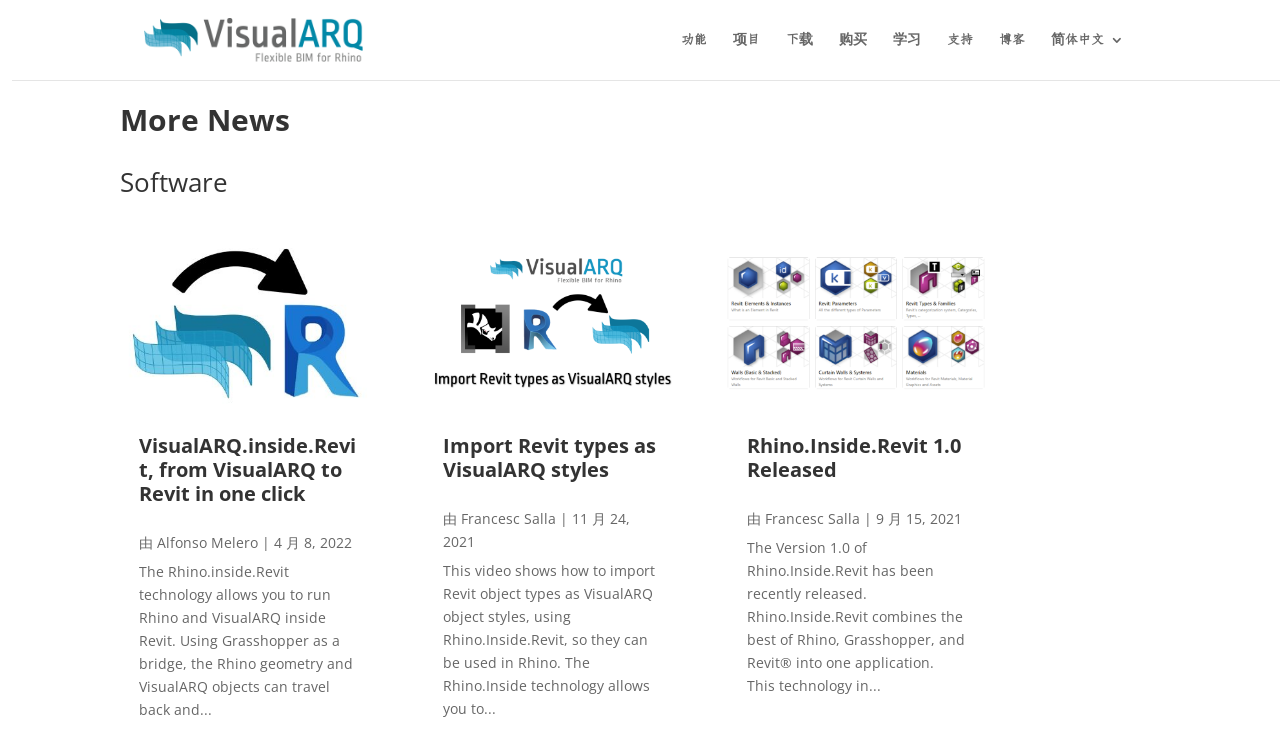

--- FILE ---
content_type: text/css; charset=UTF-8
request_url: https://stg.visualarq.com/wp-content/plugins/advanced-toggle-module-for-divi/styles/style.min.css?ver=1.0.2
body_size: 1734
content:
/*! For licensing and copyright information applicable to the product that this file belongs to, please see ../license.txt. A non-minified version of this file is available in the same directory (remove .min from the filename). */
.ds_advanced_toggle_module_for_divi .ds-advanced-toggle-module-content-column-20{width:20%}.ds_advanced_toggle_module_for_divi .ds-advanced-toggle-module-content-column-25{width:25%}.ds_advanced_toggle_module_for_divi .ds-advanced-toggle-module-content-column-33{width:33%}.ds_advanced_toggle_module_for_divi .ds-advanced-toggle-module-content-column-40{width:40%}.ds_advanced_toggle_module_for_divi .ds-advanced-toggle-module-content-column-50{width:50%}.ds_advanced_toggle_module_for_divi .ds-advanced-toggle-module-content-column-66{width:66%}.ds_advanced_toggle_module_for_divi .ds-advanced-toggle-module-content-column-75{width:75%}.ds_advanced_toggle_module_for_divi .ds-advanced-toggle-module-content-column-80{width:80%}.ds_advanced_toggle_module_for_divi .ds-advanced-toggle-module-content-column-100{width:100%}@media (max-width:980px){.ds_advanced_toggle_module_for_divi .ds-advanced-toggle-module-content-column-tablet-20{width:20%}.ds_advanced_toggle_module_for_divi .ds-advanced-toggle-module-content-column-tablet-25{width:25%}.ds_advanced_toggle_module_for_divi .ds-advanced-toggle-module-content-column-tablet-33{width:33%}.ds_advanced_toggle_module_for_divi .ds-advanced-toggle-module-content-column-tablet-40{width:40%}.ds_advanced_toggle_module_for_divi .ds-advanced-toggle-module-content-column-tablet-50{width:50%}.ds_advanced_toggle_module_for_divi .ds-advanced-toggle-module-content-column-tablet-66{width:66%}.ds_advanced_toggle_module_for_divi .ds-advanced-toggle-module-content-column-tablet-75{width:75%}.ds_advanced_toggle_module_for_divi .ds-advanced-toggle-module-content-column-tablet-80{width:80%}.ds_advanced_toggle_module_for_divi .ds-advanced-toggle-module-content-column-tablet-100{width:100%}}@media (max-width:767px){.ds_advanced_toggle_module_for_divi .ds-advanced-toggle-module-content-column-phone-20{width:20%}.ds_advanced_toggle_module_for_divi .ds-advanced-toggle-module-content-column-phone-25{width:25%}.ds_advanced_toggle_module_for_divi .ds-advanced-toggle-module-content-column-phone-33{width:33%}.ds_advanced_toggle_module_for_divi .ds-advanced-toggle-module-content-column-phone-40{width:40%}.ds_advanced_toggle_module_for_divi .ds-advanced-toggle-module-content-column-phone-50{width:50%}.ds_advanced_toggle_module_for_divi .ds-advanced-toggle-module-content-column-phone-66{width:66%}.ds_advanced_toggle_module_for_divi .ds-advanced-toggle-module-content-column-phone-75{width:75%}.ds_advanced_toggle_module_for_divi .ds-advanced-toggle-module-content-column-phone-80{width:80%}.ds_advanced_toggle_module_for_divi .ds-advanced-toggle-module-content-column-phone-100{width:100%}}.ds_advanced_toggle_module_for_divi .ds-advanced-toggle-module-content-inline{display:inline-block}.ds_advanced_toggle_module_for_divi .ds-advanced-toggle-module-content-item-image{line-height:0}.ds_advanced_toggle_module_for_divi .ds_advanced_toggle__switch_wrapper{display:-ms-flexbox;display:flex;-ms-flex-align:center;align-items:center;-ms-flex-pack:center;justify-content:center;margin-bottom:20px}.ds_advanced_toggle_module_for_divi .ds_advanced_toggle__switch_wrapper.ds_advanced_toggle__label_clickable .ds_advanced_toggle__label{cursor:pointer}.ds_advanced_toggle_module_for_divi .ds_advanced_toggle__switch_wrapper.ds_advanced_toggle__label_clickable .ds_advanced_toggle__label.ds_advanced_toggle__active{cursor:default}.ds_advanced_toggle_module_for_divi .ds_advanced_toggle__switch_wrapper .ds_advanced_toggle__switch_wrapper_inner{display:-ms-flexbox;display:flex;-ms-flex-align:center;align-items:center}.ds_advanced_toggle_module_for_divi .ds_advanced_toggle__switch{position:relative;display:inline-block;vertical-align:middle;margin:0 30px;cursor:pointer}.ds_advanced_toggle_module_for_divi .ds_advanced_toggle__switch input[type=checkbox]{position:relative;width:100%;height:100%;padding:0;margin:0;opacity:0;z-index:1;display:none;-webkit-appearance:none}.ds_advanced_toggle_module_for_divi .ds_advanced_toggle__label{line-height:1.7em}.ds_advanced_toggle_module_for_divi .ds_advanced_toggle__label_icon{position:relative;text-align:center;display:inline-block;vertical-align:middle;line-height:1;font-size:20px}.ds_advanced_toggle_module_for_divi .ds_advanced_toggle__label_icon:before{speak:none;font-weight:400;font-feature-settings:normal;font-variant:normal;text-transform:none;line-height:1;-webkit-font-smoothing:antialiased;font-style:normal;display:inline-block;box-sizing:border-box;font-size:inherit;color:inherit}.ds_advanced_toggle_module_for_divi .ds_advanced_toggle_module_for_divi_element{display:none}.ds_advanced_toggle_module_for_divi .ds_advanced_toggle_module_for_divi_element.et_pb_module{margin-bottom:0!important}.ds_advanced_toggle_module_for_divi .ds_advanced_toggle_module_for_divi_element.ds_advanced_toggle__active,body.et-fb .ds_advanced_toggle__content_wrapper[data-active-toggle=left] .ds_advanced_toggle_module_for_divi_element:first-child,body.et-fb .ds_advanced_toggle__content_wrapper[data-active-toggle=right] .ds_advanced_toggle_module_for_divi_element:last-child{display:block}.ds_advanced_toggle_module_for_divi .ds_advanced_toggle_equal_height{display:-ms-flexbox;display:flex}.ds_advanced_toggle_module_for_divi .ds_advanced_toggle_equal_height .ds_advanced_toggle_module_for_divi_element{display:block;visibility:hidden;width:100%;margin-right:-100%}.ds_advanced_toggle_module_for_divi .ds_advanced_toggle_equal_height .ds_advanced_toggle_module_for_divi_element .et_pb_module_inner{height:100%}.ds_advanced_toggle_module_for_divi .ds_advanced_toggle_equal_height .ds_advanced_toggle_module_for_divi_element.ds_advanced_toggle__active,body.et-fb .ds_advanced_toggle__content_wrapper[data-active-toggle=left].ds_advanced_toggle_equal_height .ds_advanced_toggle_module_for_divi_element:first-child,body.et-fb .ds_advanced_toggle__content_wrapper[data-active-toggle=right].ds_advanced_toggle_equal_height .ds_advanced_toggle_module_for_divi_element:last-child{visibility:visible}.ds_advanced_toggle_module_for_divi .ds_advanced_toggle__layout_switch_toggle_circle .ds_advanced_toggle__switch,.ds_advanced_toggle_module_for_divi .ds_advanced_toggle__layout_switch_toggle_rectangle .ds_advanced_toggle__switch{width:50px;height:30px}.ds_advanced_toggle_module_for_divi .ds_advanced_toggle__layout_switch_toggle_circle .ds_advanced_toggle__switch label,.ds_advanced_toggle_module_for_divi .ds_advanced_toggle__layout_switch_toggle_rectangle .ds_advanced_toggle__switch label{background:#eee;cursor:pointer;top:0;left:0;right:0;bottom:0;width:100%;height:100%;position:absolute;transition:all .3s ease}.ds_advanced_toggle_module_for_divi .ds_advanced_toggle__layout_switch_toggle_circle .ds_advanced_toggle__switch label:after,.ds_advanced_toggle_module_for_divi .ds_advanced_toggle__layout_switch_toggle_rectangle .ds_advanced_toggle__switch label:after{position:absolute;transition:all .3s ease;top:50%;transform:translateY(-50%);content:"";height:20px;width:20px;left:5px;bottom:5px;background:#2ea3f2;border-width:0}.ds_advanced_toggle_module_for_divi .ds_advanced_toggle__layout_switch_toggle_circle .ds_advanced_toggle__switch>input:checked+label,.ds_advanced_toggle_module_for_divi .ds_advanced_toggle__layout_switch_toggle_rectangle .ds_advanced_toggle__switch>input:checked+label{background:#2ea3f2}.ds_advanced_toggle_module_for_divi .ds_advanced_toggle__layout_switch_toggle_circle .ds_advanced_toggle__switch>input:checked+label:after,.ds_advanced_toggle_module_for_divi .ds_advanced_toggle__layout_switch_toggle_rectangle .ds_advanced_toggle__switch>input:checked+label:after{transform:translate(20px,-50%)}.ds_advanced_toggle_module_for_divi .ds_advanced_toggle__layout_switch_toggle_circle .ds_advanced_toggle__switch label{border-radius:20px}.ds_advanced_toggle_module_for_divi .ds_advanced_toggle__layout_switch_toggle_circle .ds_advanced_toggle__switch label:after{border-radius:50%}.ds_advanced_toggle_module_for_divi .ds_advanced_toggle__layout_switch_slider_circle .ds_advanced_toggle__switch,.ds_advanced_toggle_module_for_divi .ds_advanced_toggle__layout_switch_slider_rectangle .ds_advanced_toggle__switch{display:none!important}.ds_advanced_toggle_module_for_divi .ds_advanced_toggle__layout_switch_slider_circle .ds_advanced_toggle__switch_wrapper_inner,.ds_advanced_toggle_module_for_divi .ds_advanced_toggle__layout_switch_slider_rectangle .ds_advanced_toggle__switch_wrapper_inner{background:#eee;overflow:hidden}.ds_advanced_toggle_module_for_divi .ds_advanced_toggle__layout_switch_slider_circle .ds_advanced_toggle__label,.ds_advanced_toggle_module_for_divi .ds_advanced_toggle__layout_switch_slider_rectangle .ds_advanced_toggle__label{transition:all .3s ease;padding:10px 25px;cursor:pointer}.ds_advanced_toggle_module_for_divi .ds_advanced_toggle__layout_switch_slider_circle .ds_advanced_toggle__label.ds_advanced_toggle__active,.ds_advanced_toggle_module_for_divi .ds_advanced_toggle__layout_switch_slider_rectangle .ds_advanced_toggle__label.ds_advanced_toggle__active{background:#2ea3f2;color:#fff;cursor:default}.ds_advanced_toggle_module_for_divi .ds_advanced_toggle__layout_switch_slider_circle .ds_advanced_toggle__label,.ds_advanced_toggle_module_for_divi .ds_advanced_toggle__layout_switch_slider_circle .ds_advanced_toggle__switch_wrapper_inner{border-radius:50px}.ds_advanced_toggle_module_for_divi .ds_advanced_toggle__layout_switch_toggle_material .ds_advanced_toggle__switch{width:100px;min-height:20px}.ds_advanced_toggle_module_for_divi .ds_advanced_toggle__layout_switch_toggle_material .ds_advanced_toggle__switch label,.ds_advanced_toggle_module_for_divi .ds_advanced_toggle__layout_switch_toggle_material .ds_advanced_toggle__switch label:after{transition:all .3s ease;position:absolute;left:0;top:50%;transform:translateY(-50%)}.ds_advanced_toggle_module_for_divi .ds_advanced_toggle__layout_switch_toggle_material .ds_advanced_toggle__switch label{background:#eee;cursor:pointer;width:100%;height:7px;border-radius:3px}.ds_advanced_toggle_module_for_divi .ds_advanced_toggle__layout_switch_toggle_material .ds_advanced_toggle__switch label:after{content:"";height:20px;width:20px;background:#2ea3f2;border-radius:50%;border-width:0}.ds_advanced_toggle_module_for_divi .ds_advanced_toggle__layout_switch_toggle_material .ds_advanced_toggle__switch>input:checked+label:after{background:#2ea3f2;transform:translate(-100%,-50%);left:100%}@keyframes a{0%{transform:scale(.3);opacity:0}40%{transform:scale(1.1);opacity:.9}80%{transform:scale(.8);opacity:1}to{transform:scale(1);opacity:1}}.DSATM_bounceIn .ds_advanced_toggle_module_for_divi_element.ds_advanced_toggle__active,body.et-fb .DSATM_bounceIn .ds_advanced_toggle_module_for_divi_element{animation-name:a}@keyframes b{0%{transform:translate3d(-25%,0,0)}60%{transform:translate3d(3%,0,0)}75%{transform:translate3d(-1%,0,0)}90%{transform:translate3d(1%,0,0)}to{transform:none}}.DSATM_bounceInLeft .ds_advanced_toggle_module_for_divi_element.ds_advanced_toggle__active,body.et-fb .DSATM_bounceInLeft .ds_advanced_toggle_module_for_divi_element{animation-name:b}@keyframes c{0%{transform:translate3d(25%,0,0)}60%{transform:translate3d(-3%,0,0)}75%{transform:translate3d(1%,0,0)}90%{transform:translate3d(-1%,0,0)}to{transform:none}}.DSATM_bounceInRight .ds_advanced_toggle_module_for_divi_element.ds_advanced_toggle__active,body.et-fb .DSATM_bounceInRight .ds_advanced_toggle_module_for_divi_element{animation-name:c}@keyframes d{0%{transform:translate3d(0,25%,0)}60%{transform:translate3d(0,-3%,0)}75%{transform:translate3d(0,1%,0)}90%{transform:translate3d(0,-1%,0)}to{transform:none}}.DSATM_bounceInUp .ds_advanced_toggle_module_for_divi_element.ds_advanced_toggle__active,body.et-fb .DSATM_bounceInUp .ds_advanced_toggle_module_for_divi_element{animation-name:d}@keyframes e{0%{transform:translate3d(0,-25%,0)}60%{transform:translate3d(0,3%,0)}75%{transform:translate3d(0,-1%,0)}90%{transform:translate3d(0,1%,0)}to{transform:none}}.DSATM_bounceInDown .ds_advanced_toggle_module_for_divi_element.ds_advanced_toggle__active,body.et-fb .DSATM_bounceInDown .ds_advanced_toggle_module_for_divi_element{animation-name:e}@keyframes f{0%{opacity:0}to{opacity:1}}.DSATM_fadeIn .ds_advanced_toggle_module_for_divi_element.ds_advanced_toggle__active,body.et-fb .DSATM_fadeIn .ds_advanced_toggle_module_for_divi_element{animation-name:f}@keyframes g{0%{opacity:0;transform:translate3d(-50%,0,0)}to{opacity:1;transform:none}}.DSATM_fadeInLeft .ds_advanced_toggle_module_for_divi_element.ds_advanced_toggle__active,body.et-fb .DSATM_fadeInLeft .ds_advanced_toggle_module_for_divi_element{animation-name:g}@keyframes h{0%{opacity:0;transform:translate3d(50%,0,0)}to{opacity:1;transform:none}}.DSATM_fadeInRight .ds_advanced_toggle_module_for_divi_element.ds_advanced_toggle__active,body.et-fb .DSATM_fadeInRight .ds_advanced_toggle_module_for_divi_element{animation-name:h}@keyframes i{0%{opacity:0;transform:translate3d(0,50%,0)}to{opacity:1;transform:none}}.DSATM_fadeInUp .ds_advanced_toggle_module_for_divi_element.ds_advanced_toggle__active,body.et-fb .DSATM_fadeInUp .ds_advanced_toggle_module_for_divi_element{animation-name:i}@keyframes j{0%{opacity:0;transform:translate3d(0,-50%,0)}to{opacity:1;transform:none}}.DSATM_fadeInDown .ds_advanced_toggle_module_for_divi_element.ds_advanced_toggle__active,body.et-fb .DSATM_fadeInDown .ds_advanced_toggle_module_for_divi_element{animation-name:j}@keyframes k{0%{transform:rotateY(-180deg)}to{transform:rotateY(0deg)}}.DSATM_flip .ds_advanced_toggle_module_for_divi_element.ds_advanced_toggle__active,body.et-fb .DSATM_flip .ds_advanced_toggle_module_for_divi_element{animation-name:k}@keyframes l{0%{transform:rotateX(90deg);opacity:0}40%{transform:rotateX(-20deg)}60%{transform:rotateX(10deg);opacity:1}80%{transform:rotateX(-5deg)}to{transform:rotateX(0deg)}}.DSATM_flipX .ds_advanced_toggle_module_for_divi_element.ds_advanced_toggle__active,body.et-fb .DSATM_flipX .ds_advanced_toggle_module_for_divi_element{animation-name:l}@keyframes m{0%{transform:rotateY(90deg);opacity:0}40%{transform:rotateY(-20deg)}60%{transform:rotateY(10deg);opacity:1}80%{transform:rotateY(-5deg)}to{transform:rotateY(0deg)}}.DSATM_flipY .ds_advanced_toggle_module_for_divi_element.ds_advanced_toggle__active,body.et-fb .DSATM_flipY .ds_advanced_toggle_module_for_divi_element{animation-name:m}@keyframes n{0%{transform:rotate(-300deg)}to{transform:none}}.DSATM_rotate .ds_advanced_toggle_module_for_divi_element.ds_advanced_toggle__active,body.et-fb .DSATM_rotate .ds_advanced_toggle_module_for_divi_element{animation-name:n;transform-origin:center}@keyframes o{0%{transform:rotate(45deg)}to{transform:none}}.DSATM_rotateUpLeft .ds_advanced_toggle_module_for_divi_element.ds_advanced_toggle__active,body.et-fb .DSATM_rotateUpLeft .ds_advanced_toggle_module_for_divi_element{animation-name:o;transform-origin:left bottom}@keyframes p{0%{transform:rotate(-45deg)}to{transform:none}}.DSATM_rotateUpRight .ds_advanced_toggle_module_for_divi_element.ds_advanced_toggle__active,body.et-fb .DSATM_rotateUpRight .ds_advanced_toggle_module_for_divi_element{animation-name:p;transform-origin:right bottom}@keyframes q{0%{transform:rotate(-45deg)}to{transform:rotate(0deg)}}.DSATM_rotateDownLeft .ds_advanced_toggle_module_for_divi_element.ds_advanced_toggle__active,body.et-fb .DSATM_rotateDownLeft .ds_advanced_toggle_module_for_divi_element{animation-name:q;transform-origin:top left}@keyframes r{0%{transform:rotate(45deg)}to{transform:rotate(0deg)}}.DSATM_rotateDownRight .ds_advanced_toggle_module_for_divi_element.ds_advanced_toggle__active,body.et-fb .DSATM_rotateDownRight .ds_advanced_toggle_module_for_divi_element{animation-name:r;transform-origin:top right}@keyframes s{0%{transform:translate3d(0,100%,0)}to{transform:none}}.DSATM_slideUp .ds_advanced_toggle_module_for_divi_element.ds_advanced_toggle__active,body.et-fb .DSATM_slideUp .ds_advanced_toggle_module_for_divi_element{animation-name:s}@keyframes t{0%{transform:translate3d(0,-100%,0)}to{transform:none}}.DSATM_slideDown .ds_advanced_toggle_module_for_divi_element.ds_advanced_toggle__active,body.et-fb .DSATM_slideDown .ds_advanced_toggle_module_for_divi_element{animation-name:t}@keyframes u{0%{transform:translate3d(-100%,0,0)}to{transform:none}}.DSATM_slideLeft .ds_advanced_toggle_module_for_divi_element.ds_advanced_toggle__active,body.et-fb .DSATM_slideLeft .ds_advanced_toggle_module_for_divi_element{animation-name:u}@keyframes v{0%{transform:translate3d(100%,0,0)}to{transform:none}}.DSATM_slideRight .ds_advanced_toggle_module_for_divi_element.ds_advanced_toggle__active,body.et-fb .DSATM_slideRight .ds_advanced_toggle_module_for_divi_element{animation-name:v}@keyframes w{0%{opacity:0;transform:scale3d(.3,.3,.3)}50%{opacity:1}}.DSATM_zoomIn .ds_advanced_toggle_module_for_divi_element.ds_advanced_toggle__active,body.et-fb .DSATM_zoomIn .ds_advanced_toggle_module_for_divi_element{animation-name:w}@keyframes x{0%{opacity:0;transform:scale3d(.1,.1,.1) translate3d(0,-90vh,0);animation-timing-function:cubic-bezier(.55,.055,.675,.19)}50%{opacity:1;transform:scale3d(.6,.6,.6) translate3d(0,3vh,0);animation-timing-function:cubic-bezier(.175,.885,.32,1)}}.DSATM_zoomInDown .ds_advanced_toggle_module_for_divi_element.ds_advanced_toggle__active,body.et-fb .DSATM_zoomInDown .ds_advanced_toggle_module_for_divi_element{animation-name:x}@keyframes y{0%{opacity:0;transform:scale3d(.1,.1,.1) translate3d(0,90vh,0);animation-timing-function:cubic-bezier(.55,.055,.675,.19)}60%{opacity:1;transform:scale3d(.6,.6,.6) translate3d(0,-3vh,0);animation-timing-function:cubic-bezier(.175,.885,.32,1)}}.DSATM_zoomInUp .ds_advanced_toggle_module_for_divi_element.ds_advanced_toggle__active,body.et-fb .DSATM_zoomInUp .ds_advanced_toggle_module_for_divi_element{animation-name:y}@keyframes z{0%{transform:scaleX(1)}50%{transform:scale3d(1.1,1.1,1.1)}to{transform:scaleX(1)}}.DSATM_pulse .ds_advanced_toggle_module_for_divi_element.ds_advanced_toggle__active,body.et-fb .DSATM_pulse .ds_advanced_toggle_module_for_divi_element{animation-name:z}@keyframes A{0%,50%,to{opacity:1}25%,75%{opacity:0}}.DSATM_flash .ds_advanced_toggle_module_for_divi_element.ds_advanced_toggle__active,body.et-fb .DSATM_flash .ds_advanced_toggle_module_for_divi_element{animation-name:A}@keyframes B{0%,20%,53%,80%,to{transform:translateZ(0)}40%,43%{transform:translate3d(0,-6vh,0)}70%{transform:translate3d(0,-3vh,0)}90%{transform:translate3d(0,-1vh,0)}}.DSATM_bounce .ds_advanced_toggle_module_for_divi_element.ds_advanced_toggle__active,body.et-fb .DSATM_bounce .ds_advanced_toggle_module_for_divi_element{animation-name:B}@keyframes C{0%,to{transform:translateZ(0)}10%,30%,50%,70%,90%{transform:translate3d(-1vw,0,0)}20%,40%,60%,80%{transform:translate3d(1vw,0,0)}}.DSATM_shake .ds_advanced_toggle_module_for_divi_element.ds_advanced_toggle__active,body.et-fb .DSATM_shake .ds_advanced_toggle_module_for_divi_element{animation-name:C}@keyframes D{20%{transform:rotate(15deg)}40%{transform:rotate(-10deg)}60%{transform:rotate(5deg)}80%{transform:rotate(-5deg)}to{transform:rotate(0deg)}}.DSATM_swing .ds_advanced_toggle_module_for_divi_element.ds_advanced_toggle__active,body.et-fb .DSATM_swing .ds_advanced_toggle_module_for_divi_element{transform-origin:top center;animation-name:D}.ds_advanced_toggle_module_for_divi .ds_advanced_toggle_animated .ds_advanced_toggle_module_for_divi_element,body.et-fb .ds_advanced_toggle_module_for_divi .ds_advanced_toggle_animated .ds_advanced_toggle_module_for_divi_element{animation-duration:1s;animation-fill-mode:both!important;transition-timing-function:ease-in}.ds_advanced_toggle_module_for_divi .ds_advanced_toggle_animated .ds_advanced_toggle_module_for_divi_element{position:relative}

--- FILE ---
content_type: text/css; charset=UTF-8
request_url: https://stg.visualarq.com/wp-content/themes/asuni-divi-child/main.css?ver=20241004121155
body_size: 4198
content:
@import url("../Divi/style.css");


/**********************************************************************/
/* INICIO CAMBIOS FRAN                                               */
/**********************************************************************/

:root {
	--details-bg-color: rgba(33, 145, 171, 0.3);;
}

div.cuadrogris {
	background-color: #F0F0F0;
	padding: 20px;
	border-radius: 18px;
	box-shadow: 0px 2px 18px 0px rgba(0, 0, 0, 0.3);
}

div.lecciontut img {
	border-radius: 12px;
	box-shadow: 0px 2px 6px 0px rgba(0, 0, 0, 0.3);
}

div.lecciontut img:hover {
	box-shadow: 0px 2px 18px 0px rgba(0, 0, 0, 0.7);
	transition: box-shadow .3s;
}

/* La feature actual */
.featactual {
	background-color: #C0C0C0;
	box-shadow: 0px 2px 18px 0px rgba(0, 0, 0, 0.3);	
}

/* Para volver a centrar los tips */
#container-tip:before {
    width: 0px !IMPORTANT;
}

/* Zonas pulsables. Sombra y curva on hover */
.pulsable {
	border-radius: 14px;
}
.pulsable img {
	border-radius: 14px;
}
.pulsable:hover {
	box-shadow: 0px 2px 18px 0px rgba(0, 0, 0, 0.3);
	transition: box-shadow .3s;
	cursor: pointer;
}

/* Imagen con borde */
.conborde {
	border-style: solid;
	border-width: 1px;
	border-color: #C0C0C0;
}

/* Imagenes curvas en página blog, projects, bloques precios, popups */
.et_pb_pricing_table,
.et_pb_blog_0 img, 
.et_pb_blog_1 img, 
.et_portfolio_image img,
div#apopupdiv,
div#apopupdiv iframe {
	border-radius: 14px;
}

.et_pb_pricing_heading {
	border-radius: 12px 12px 0px 0px;
}

.et_pb_pricing_table,
.et_pb_blog_0 img, 
.et_pb_blog_1 img, 
.et_portfolio_image img,
div#apopupdiv {
	box-shadow: 0px 2px 6px 0px rgba(0,0,0,0.5);
	transition: box-shadow .3s;
}

.et_pb_pricing_table:hover,
.et_pb_blog_0 img:hover, 
.et_pb_blog_1 img:hover, 
.et_portfolio_image:hover img,
div#apopupdiv {
  box-shadow: 0px 2px 18px 0px rgba(0,0,0,0.5); 
}

div#apopupdiv {
	z-index: 99999;
}
	

/**********************************************************************/
/*   			Estilos para el "accordion block"				      */
/**********************************************************************/

h4.c-accordion__title {
	background-color: #f0f0f0;
	margin: 0px 0px 10px 0px;
	padding: 12px !IMPORTANT;
	border-radius: 3px;
	border: 1px solid #e0e0e0;
}

h4.c-accordion__title::after {
	padding-right: 10px;
}

#container-tip {
	margin-bottom: 60px;
}

.c-accordion__content {
	margin-top: 20px;
}


/**********************************************************************/
/*   	Dashicons												      */
/**********************************************************************/

.dashicons {
	color: #2191ab;
	font-size: 32px;
	margin-right: 10px;
	margin-bottom: 10px;
}



/**********************************************************************/
/*   	Tabla que contiene los precios y los resellers			      */
/**********************************************************************/

table.preciosresellers, table.preciosresellers tr, table.preciosresellers td {
	border: none !important; 
}

td.zonaprecios {
	border: none !important; 
	width: 65%;
	vertical-align: top;
	padding-left: 0px !important;
}


td.zonaresellers {
	border: none !important; 
	width: 35%;
	vertical-align: top;
	padding-right: 0px !important;
}




/**********************************************************************/
/* INICIO CAMBIOS RAMÓN                                               */
/**********************************************************************/

/**********************************************************************/
/* Ramón: Centrar los pies de imagen ya que Gutenberg no lo hace.     */

.wp-block-image figcaption {
	text-align: center;
}

/**********************************************************************/
/* Ramón: Para que las páginas de tips /support/tip/* y news /news/*
 * sean más fáciles de leer.
 */

body.news-template-default .et_pb_row,
body.tip-template-default .et_pb_row {
  max-width: 900px !important;
  font-size: 16px;
  line-height: 2;
}

body.news-template-default .et_pb_row ul,
body.news-template-default .et_pb_row ol,
body.tip-template-default .et_pb_row ul,
body.tip-template-default .et_pb_row ol {
  line-height: inherit;
}

body.news-template-default blockquote,
body.tip-template-default blockquote {
  padding: 20px !important;
  background-color: #f0f9f9;
}

/**********************************************************************/
/* Ramón: Clases para nombres de comandos e iconos en el texto.       */

/* Para casos en el que sea solo un nombre de comando */
span.va-command {
  border: 1px solid #bbbbbb;
  border-radius: 3px;
  padding: 2px 6px;
  background-color: #efefef;
  font-family: monospace;
}

/* Para pequeñas imágenes como iconos situadas dentro del texto. */
.va-inline-img {
  vertical-align: middle;
  padding-bottom: 2px;
}

/* Para combinación de nombre de comando e icono
 * Estructura: <span class="va-command-icon"><span>_Ejemplo</span><img src="" /></span> 
 */
span.va-command-icon {
  display: inline-block;  
  line-height: 23px;  
  border: 1px solid #bbbbbb;
  border-radius: 3px;
  background-color: #efefef;
}

span.va-command-icon > span {
  padding: 2px 6px;
  vertical-align: middle;
  font-family: monospace;
}

span.va-command-icon > img {
  max-width: 30px;
  vertical-align: middle;
  border-left: 1px solid #bbbbbb;
}

/**********************************************************************/
/* Ramón: Estilos para centrar las pestañas de la página de ventas    */

.et_pb_tabs > ul.et_pb_tabs_controls {
  display: flex;
  flex-wrap: wrap;
  text-align: center;
}

.et_pb_tabs > ul.et_pb_tabs_controls > li {
  flex-grow: 1;
  margin-left: 0 !important;
  display: block; /* overriding a default */
}

.et_pb_tabs > ul.et_pb_tabs_controls > li > a {
  display: unset; /* To override an undesired value from the theme. */
}

.et_pb_tabs > ul.et_pb_tabs_controls > li:not(.et_pb_tab_active) {
  border-bottom: 1px solid #d9d9d9;
}

/**********************************************************************/
/* Estilos para imitar el enlace/botón principal de Divi.
 * Añadir la clase 'theme-button' a un elemento anchor.
 */

.theme-button {
  display: inline-block;
  color: #2191ab;
  position: relative;
  font-size: 20px;
  padding: .3em 1em;
  line-height: 1.7em !important;
  background-color: transparent;
  border: 2px solid;
  border-radius: 3px;
  transition: all .2s;
}

.theme-button:hover,
.theme-button:focus {
  background-color: rgba(0,0,0,.05);
  border: 2px solid transparent;
  padding: .3em 2em .3em .7em;
  color: #4d4d4d !important;
}

.theme-button:after {
  content: "";
  background-image: url("data:image/svg+xml;utf8,<svg xmlns='http://www.w3.org/2000/svg' viewBox='0 0 10 18'><polyline points='2,2 8,9 2,16' fill='none' stroke-width='3px' stroke='%232191ab' stroke-linecap='round' stroke-linejoin='round' /></svg>");
  background-position: center;
  opacity: 0;
  position: absolute;
  background-repeat: no-repeat;
  width: 10px;
  height: 18px;
  transition: all .2s;
  top: 32%;
  margin-left: 15px;
}

.theme-button:hover:after,
.theme-button:focus:after {
  opacity: 1;
}

/**********************************************************************/
/* Ramón: Estilos básicos para las tablas. Aplicar clase: va-table    */
/* TODO Buscar solución para que sean responsive.                     */

.entry-content table.va-table {
  border: 1px solid #eee;
}

.entry-content table.va-table > thead {
  background-color: #eee;
}

.entry-content table.va-table > tbody > tr > td {
  padding-top: 12px;
  padding-bottom: 12px;
}

.entry-content table.va-table > tbody > tr:not(:last-child) > td {
  border-bottom: 1px solid #eee;
}

/**********************************************************************/
/* Ramón: Estilo :focus-visible en enlaces para cumplir accesibilidad */
/* :focus sería más adecuado ya que tiene mayor soporte.              */

a:focus-visible {
  outline-color: rgb(33 145 171 / 0.7);
  outline-style: dotted;
  outline-width: 2px;
  outline-offset: 5px;
}

/**********************************************************************/
/* FIN CAMBIOS RAMÓN                                                  */
/**********************************************************************/


/**********************************************************************/
/* INICIO CAMBIOS FRAN                                                */
/**********************************************************************/

/* Para GDPR Cookie Consent */

/*
div.user_consent_state {
	background-color: #F5F5F5;
	padding: 16px;
	margin-bottom: 12px;
}
*/
div.cli_cookie_category_single {
	/*
	background-color: #F5F5F5;
	padding: 12px;
	*/
	margin-bottom: 20px;
}

/* Para el índice de features, en la parte inferior de las páginas de features */ 

.ocho-columnas .et_pb_module {width: 12.5%; float: left;}
@media (max-width: 980px){
.ocho-columnas .et_pb_module {width: 25%;}
}
@media all and (max-width: 767px) {
.ocho-columnas .et_pb_module {width: 50%;}
}
@media all and (max-width: 512px) {
.ocho-columnas .et_pb_module {width: 100%;}
}




.et_pb_text_fran table { border: none; }
.entry-content .et_pb_text_fran td { border: none; }

h1 {
	font-weight: bold;
	margin-bottom: 12px;
}

h2 {
	padding-bottom: 25px;
}

/* Usado en el shortcode [separator] 
*/
hr.separator {
	border: 0;
	height: 0;
	border-top: 1px solid rgba(0, 0, 0, 0.1);
	border-bottom: 1px solid rgba(255, 255, 255, 0.3);
	margin-bottom: 24px;
}

/* Increase the height of the default Block Editor separator block */
hr.wp-block-separator {
	margin-bottom: 40px;
    margin-top: 30px;
}

/* Para que los saltos a links internos (#label) dejen sitio a la cabecera 
*/
:target:before {
	content:"";
	display:block;
	height:150px; /* fixed header height*/
	margin:-150px 0 0; /* negative fixed header height */
}

/* Clases usadas en el tema VisualARQ 
*/
div.et_pb_text_fran img.right
{
	float: right;
	display: block;
	margin: 0px 10px 5px 40px;
}
div.et_pb_text_fran img.left
{
	float: left;
	display: block;
	margin: 0px 40px 5px 10px;
}

.project .entry-content {
	padding-top: 0px;
}

/* Para simular la página hecha en DIVI Builder - usado en page.php 
*/

/* Esto es la versión en que se ve hoja blanca con fondo gris */
/*
.et_pb_section_fran.et_pb_section { background-color:rgba(242,242,242,0.68) !important; }
.et_pb_row_fran { border: 1px solid #e0e0e0; }
.et_pb_row_fran { background-color:#ffffff; }
.et_pb_column_fran { padding-right:40px; padding-left:40px; }
.et_pb_text_fran h1{ font-weight: bold; margin-bottom: 12px; }
*/
/* Esta es la versión "amplia", todo fondo blanco */
.et_pb_row_fran { background-color:#ffffff; }
.et_pb_text_fran h1{ font-weight: bold; margin-bottom: 12px; }



/* Para evitar que el contenido "baje y suba" al aparecer la cabecera  */
#page-container { 
	padding-top:58px !important;
}

/* Para reducir la separación top de los widgets del footer */
#footer-widgets {
	padding: 4% 0 0;
}

/* Borde del footer */
#main-footer {
	border-top: 1px solid #bbbbbb;
}

/* Anchos de pie de página */
#footer-widgets div.footer-widget:nth-child(1) {
	width: 280px;
}
#footer-widgets div.footer-widget:nth-child(2) {
	width: 210px;
}
#footer-widgets div.footer-widget:nth-child(3) {
	width: 140px;
}
#footer-widgets div.footer-widget:nth-child(4) {
	width: 180px;
}

#footer-widgets div.footer-widget:nth-child(4) {
	/* width: 90px; */
	text-align: right;
	float: right;
}


/********************************/
/* Cambios en pricing table */
.et_pb_pricing_table {
	padding-bottom: 0px;
}

.et_pb_pricing_content_top {
	padding-bottom: 20px;
}

.et_pb_pricing_content {
	padding: 20px;
}

ul.et_pb_pricing li {
	margin-left: 0px !important;
}

/*

.et_pb_pricing_content_top {
	padding-bottom: 14px;
	border-bottom-width: 0px !important;
}

.et_pb_pricing_content {
	display: none;   
}
*/

#price_details {
	font-weight: bold;
	border-radius: 14px;
	padding: 10px;
	display: block;
	min-width: 100%;
	transition: background-color .3s;
}

#price_details:hover {
	background-color:var(--details-bg-color);	
	color: #404040;
}


/* Fin cambios en pricing table */
/********************************/


/********************************/
/* Para la galería de youtube  */

div.youtube-gallery {
    margin: 8px;
    margin-bottom: 40px;
    float: left;
    width: calc(25% - 16px);
    text-align: center;
  border-top-left-radius: 16px;
  border-top-right-radius: 16px;
}

div.youtube-gallery img {
    width: 100%;
    height: auto;
    border: 1px solid #eeeeee;
  border-top-left-radius: 16px;
  border-top-right-radius: 16px;
}

div.youtube-gallery a {
	float: left;
	position: relative;
	background-color: #eeeeee;	
  border-top-left-radius: 16px;
  border-top-right-radius: 16px;
}

div.youtube-gallery a span{
	width: 100%;
	height: 100%;
	position: absolute;
	background: url("images/play.png") no-repeat;
	background-position: 50% 50%;
	background-size: 22%;
	opacity: .4; 
	transition: background-size .4s ease-out, opacity .4s ease-out;
	-moz-transition: background-size .4s ease-out, opacity .4s ease-out;
	-webkit-transition: background-size .4s ease-out, opacity .4s ease-out;
	-o-transition: background-size .4s ease-out, opacity .4s ease-out;  
}

div.youtube-gallery a span:hover{
	opacity: .9;
}

div.youtube-desc {
	float: left;
	width: 100%;
    padding: 0px 12px 12px 12px;
    text-align: center;
	height: 80px;
	background-color: #eeeeee;
    border: 1px solid #ddd;
  border-bottom-left-radius: 16px;
  border-bottom-right-radius: 16px;
}

@media (max-width: 480px)  {
	div.youtube-gallery {
		width: 100%;
	}
}

@media (min-width: 481px) and (max-width: 1023px)  {
	div.youtube-gallery {
		width: calc(50% - 16px);
	}
}

@media (min-width: 1024px)  {
	div.youtube-gallery {
		width: calc(25% - 16px);
	}
}

.fancybox-slide--video .fancybox-content {
	width  : 1024px;
	height : 575px;
	max-width  : 80%;
	max-height : 80%;
}

/* Fin de la galería de youtube  */
/********************************/

/********************************************************/
/* Tabla de resellers, para que aparezca scoll en móvil */

@media screen and (max-width: 960px) {
	table.resellers {
		overflow-x: auto;
		display: block;
	}
}

table.resellers tr:nth-child(odd) {
	background: #F4F4F4;
}

table.datosreseller tr:nth-child(odd) {
	background: transparent;
}

table.resellers {
	border: 1px solid #dddddd !important;
}

table.resellers, table.resellers th, table.resellers td {
	padding: 8px 16px 8px 16px; 
}

table.datosreseller, table.datosreseller tr, table.datosreseller tr td {
	border-color: transparent;
	border: 0px solid transparent !important;
	border-collapse: collapse;
	margin: 0px !important;
	padding: 0px;
	line-height: 22px;
}

table.datosreseller td.iconos {
	text-align: right;
	vertical-align: top;
}

table.datosreseller td.mapa {
	text-align: right;
	vertical-align: bottom;
}

.dashicons-resellers {
	font-size: 20px;
	margin-right: 0px;
	margin-bottom: 0px;
}


/* Fin de tabla de resellers */
/*****************************/


/*********************************************/
/* Loader mientras se cargan formularios FZ */

.div-sobre-iframe {
	border-width: 1px;
	background:url(images/loader.gif) center center no-repeat;
}

/* Fin de loader de formularios */
/********************************/


/********************************************************/
/*  Para centrar los iconos de social media en la home  */
ul.et_pb_social_media_follow {
 width:100%;
 text-align:center;
 margin: 0 0 0 0 ;
}
.et_pb_social_media_follow li {
 float:none;
 display:inline-block;
}
/* Para que se los social media icons en gris           */
.et_pb_social_icon {
  filter: gray; /* IE6-9 */
  -webkit-filter: grayscale(1); /* Google Chrome, Safari 6+ & Opera 15+ */
  filter: grayscale(1); /* Microsoft Edge and Firefox 35+ */
}

/* Disable grayscale on hover */
.et_pb_social_icon:hover  {
  -webkit-filter: grayscale(0);
  filter: none;
}
/********************************************************/



/********************************************************/
/* Para cambiar al hamburger menu en tablets */
/* (las versiones traducidas del menu no caben) */
/********************************************************/

@media only screen and ( max-width:1180px) {
	#et_mobile_nav_menu {
		display: block;
		margin-top: 0px;
	}
	#top-menu-nav {
		display: none;
	}
}


/*****************************************************/
/* Estilo de texto para el copyright a pie de pagina */
/*****************************************************/
.copyright {
	font-size: 11px;
}


/*****************************************************/
/* Que el widget de RSS no deje tanto espacio debajo */
/*****************************************************/
#rss-10, #rss-3, #recent-posts-4 {
	margin-bottom: 30px !important;
}

/*****************************************************/
/* Para que los puntos queden metidos a la derecha   */
/*****************************************************/
#main-content li {
	margin-left: 16px;
}

/*****************************************************************/
/* Aportados por Ramón.                                          */
/* Inspirado en Bootstrap, añadir más a medida que se necesiten. */
/* https://getbootstrap.com/docs/4.0/utilities/spacing/          */
/*****************************************************************/

:root {
  font-size: clamp(10px, 2.4vw, 16px);
  --spacer: 1rem;
}

.p-5 {
  padding: calc(var(--spacer) * 3) !important;
}

.my-3 {
  margin-top: var(--spacer) !important;
  margin-bottom: var(--spacer) !important;
}

.my-4 {
  margin-top: calc(var(--spacer) * 1.5) !important;
  margin-bottom: calc(var(--spacer) * 1.5) !important;
}

.my-5 {
  margin-top: calc(var(--spacer) * 3) !important;
  margin-bottom: calc(var(--spacer) * 3) !important;
}

.mt-0 {
  margin-top: 0 !important;
}

.mt-2 {
  margin-top: calc(var(--spacer) * 0.5) !important;
}

.mt-3 {
  margin-top: var(--spacer) !important;
}

.mt-4 {
  margin-top: calc(var(--spacer) * 1.5) !important;
}

.mt-5 {
  margin-top: calc(var(--spacer) * 3) !important;
}

.mb-0 {
  margin-bottom: 0 !important;
}

.mb-2 {
	margin-bottom: calc(var(--spacer) * 0.5) !important;
}

.mb-3 {
  margin-bottom: var(--spacer) !important;
}

.mb-4 {
  margin-bottom: calc(var(--spacer) * 1.5) !important;
}

.mb-5 {
  margin-bottom: calc(var(--spacer) * 3) !important;
}

/*****************************************************/
/* Para cambiar el icono de Google+ por Github    */
/*****************************************************/
.et_pb_google_icon:before {
	content: "\f09b" !IMPORTANT;
	font-family: 'Font Awesome 5 Brands' !IMPORTANT;
}




/*****************************************************/
/* Para cambiar el portfolio grid de DIVI a 3 columnas */
/*****************************************************/

@media only screen and ( min-width: 768px ) {
 
	.three-column-grid .et_pb_grid_item {
	width: 28.333% !important;
	margin: 0 7.5% 7.5% 0 !important;
	}
	 
	.three-column-grid .et_pb_grid_item:nth-child(3n) {
	margin-right: 0 !important;
	}
	 
	.three-column-grid .et_pb_grid_item:nth-child(3n+1) {
	clear: left;
	}
	 
	.three-column-grid .et_pb_grid_item:nth-child(4n+1) {
	clear: unset !important;
	}
 
}

--- FILE ---
content_type: text/css; charset=UTF-8
request_url: https://stg.visualarq.com/wp-content/themes/asuni-divi-child/style.css?ver=4.27.5
body_size: -464
content:
/*
 Theme Name:     Divi-Asuni Child Theme
 Theme URI:      http://www.elegantthemes.com/gallery/divi/
 Description:    Divi-Asuni Child Theme
 Author:         Fran Montero
 Template:       Divi
 Version:        1.0.1
*/


--- FILE ---
content_type: text/plain; charset=utf-8
request_url: https://directory.cookieyes.com/api/v1/ip
body_size: 1
content:
{"ip":"18.191.254.251","country":"US","country_name":"United States","region_code":"OH","in_eu":false,"continent":"NA"}

--- FILE ---
content_type: application/javascript; charset=UTF-8
request_url: https://stg.visualarq.com/wp-content/themes/asuni-divi-child/database/select-paises.js?ver=6.9
body_size: -272
content:
function cambioPais(pais, tipo, idioma) {
    if (pais == "") {
        document.getElementById("resellersPais"+tipo).innerHTML = "";
        return;
    } else { 
        if (window.XMLHttpRequest) {
            xmlhttp = new XMLHttpRequest();
        } else {
            xmlhttp = new ActiveXObject("Microsoft.XMLHTTP");
        }
        xmlhttp.onreadystatechange = function() {
            if (this.readyState == 4 && this.status == 200) {
                document.getElementById("resellersPais-"+tipo).innerHTML = this.responseText;
            }
        };
        xmlhttp.open("GET","/wp-content/themes/asuni-divi-child/database/ajax-resellers.php?pais="+pais+"&idioma="+idioma+"&tipo="+tipo,true);
        xmlhttp.send();
    }
}


--- FILE ---
content_type: application/javascript; charset=UTF-8
request_url: https://stg.visualarq.com/wp-content/themes/asuni-divi-child/js/evalmoneda.js?ver=6.9
body_size: -141
content:
	/* moneda por defecto */
	var monedaDef = "€";
	
	/* paises con euro */
	const euroCountries = [
		'AL', 'AD', 'AM', 'AT', 'BY', 'BE', 'BA', 'BG', 'CH', 'CY', 'CZ', 'DE',
		'DK', 'EE', 'ES', 'FO', 'FI', 'FR', 'GB', 'GE', 'GI', 'GR', 'HU', 'HR',
		'IE', 'IS', 'IT', 'LT', 'LU', 'LV', 'MC', 'MK', 'MT', 'NO', 'NL', 'PL',
		'PT', 'RO', 'RU', 'SE', 'SI', 'SK', 'SM', 'TR', 'UA', 'VA', 'EU'
	];

	function evalMoneda (geoipResponse) {
		/* Por si no existe el objeto */
		if (!geoipResponse.country.iso_code) {
			jQuery('.et_pb_dollar_sign').text(monedaDef);
			jQuery('.monedajs').text(monedaDef);
			return;
		}
 
		var code = geoipResponse.country.iso_code.toUpperCase();
		if ( euroCountries.includes(code) ) {
			jQuery('.et_pb_dollar_sign').text("€");
			jQuery('.monedajs').text("€");
		}
		else {
			jQuery('.et_pb_dollar_sign').text("$");
			jQuery('.monedajs').text("$");
		}
	};
	 
	function onError (error) {
		 console.warn("GeoIP error: { "+error+" }" );
	};
	 
	function runGeoIP () {
		geoip2.country( evalMoneda, onError );
	};
	runGeoIP();



--- FILE ---
content_type: application/javascript; charset=UTF-8
request_url: https://stg.visualarq.com/wp-content/plugins/advanced-toggle-module-for-divi/scripts/frontend-bundle.min.js?ver=1.0.2
body_size: 102
content:
/*! For licensing and copyright information applicable to the product that this file belongs to, please see ../license.txt. A non-minified version of this file is available in the same directory (remove .min from the filename). */
!function(e){var t={};function n(_){if(t[_])return t[_].exports;var o=t[_]={i:_,l:!1,exports:{}};return e[_].call(o.exports,o,o.exports,n),o.l=!0,o.exports}n.m=e,n.c=t,n.d=function(e,t,_){n.o(e,t)||Object.defineProperty(e,t,{configurable:!1,enumerable:!0,get:_})},n.n=function(e){var t=e&&e.__esModule?function(){return e.default}:function(){return e};return n.d(t,"a",t),t},n.o=function(e,t){return Object.prototype.hasOwnProperty.call(e,t)},n.p="/",n(n.s=134)}({134:
/*!***********************************!*\
  !*** multi ./scripts/frontend.js ***!
  \***********************************/
/*! dynamic exports provided */
/*! all exports used */function(e,t,n){e.exports=n(/*! /usr/src/app/scripts/frontend.js */135)},135:
/*!*****************************!*\
  !*** ./scripts/frontend.js ***!
  \*****************************/
/*! dynamic exports provided */
/*! all exports used */function(e,t){jQuery(document).ready(function(e){e(document.body).on("click",".ds_advanced_toggle__label_clickable .ds_advanced_toggle__label:not(.ds_advanced_toggle__active)",function(){e(this).siblings(".ds_advanced_toggle__switch:first").children(".ds_advanced_toggle__switch_checkbox:first").prop("checked",e(this).hasClass("ds_advanced_toggle__label_secondary")).change()}).not(".et-fb").on("change",".ds_advanced_toggle__switch_checkbox",function(){var t=e(this).closest(".ds_advanced_toggle_module_for_divi"),n=t.find(".ds_advanced_toggle__label"),_=t.find(".ds_advanced_toggle_module_for_divi_element");n.toggleClass("ds_advanced_toggle__active"),_.toggleClass("ds_advanced_toggle__active")})})}});

--- FILE ---
content_type: application/javascript; charset=UTF-8
request_url: https://stg.visualarq.com/wp-content/themes/asuni-divi-child/cookies/borra-cookies-consent.js?ver=0.1
body_size: -417
content:
//-----------------------------------------------------------------------------
// Borra la cookie del Cookies Consent de Asuni
//-----------------------------------------------------------------------------
function deletePreviousCookiesConsent() {
	document.cookie = "cookies-consent-accepted=; expires=Thu, 01 Jan 1970 00:00:00 UTC; path=/;";
	document.cookie = "cookies-consent-shown=; expires=Thu, 01 Jan 1970 00:00:00 UTC; path=/;";
}

//-----------------------------------------------------------------------------
